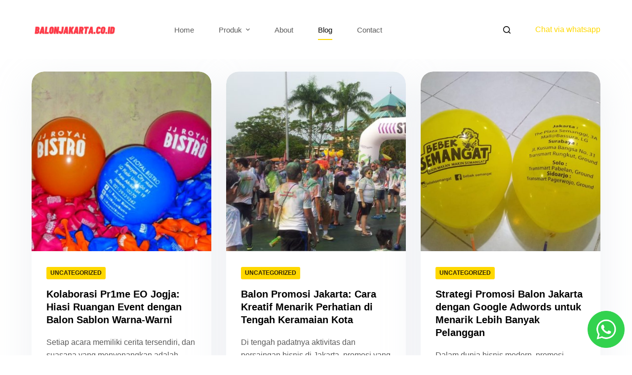

--- FILE ---
content_type: text/html; charset=UTF-8
request_url: https://balonjakarta.co.id/blog/
body_size: 12287
content:
<!doctype html>
<html lang="en-US">
<head>
	
	<meta charset="UTF-8">
	<meta name="viewport" content="width=device-width, initial-scale=1, maximum-scale=5, viewport-fit=cover">
	<link rel="profile" href="https://gmpg.org/xfn/11">

	<meta name='robots' content='index, follow, max-image-preview:large, max-snippet:-1, max-video-preview:-1' />

	<!-- This site is optimized with the Yoast SEO plugin v19.7.2 - https://yoast.com/wordpress/plugins/seo/ -->
	<title>Blog - Balon Jakarta</title>
	<link rel="canonical" href="https://balonjakarta.co.id/blog/" />
	<meta property="og:locale" content="en_US" />
	<meta property="og:type" content="article" />
	<meta property="og:title" content="Blog - Balon Jakarta" />
	<meta property="og:url" content="https://balonjakarta.co.id/blog/" />
	<meta property="og:site_name" content="Balon Jakarta" />
	<meta property="article:modified_time" content="2022-02-21T03:23:50+00:00" />
	<meta name="twitter:card" content="summary" />
	<meta name="twitter:label1" content="Est. reading time" />
	<meta name="twitter:data1" content="1 minute" />
	<script type="application/ld+json" class="yoast-schema-graph">{"@context":"https://schema.org","@graph":[{"@type":"WebPage","@id":"https://balonjakarta.co.id/blog/","url":"https://balonjakarta.co.id/blog/","name":"Blog - Balon Jakarta","isPartOf":{"@id":"https://balonjakarta.co.id/#website"},"datePublished":"2021-07-01T08:53:22+00:00","dateModified":"2022-02-21T03:23:50+00:00","breadcrumb":{"@id":"https://balonjakarta.co.id/blog/#breadcrumb"},"inLanguage":"en-US","potentialAction":[{"@type":"ReadAction","target":["https://balonjakarta.co.id/blog/"]}]},{"@type":"BreadcrumbList","@id":"https://balonjakarta.co.id/blog/#breadcrumb","itemListElement":[{"@type":"ListItem","position":1,"name":"Home","item":"https://balonjakarta.co.id/"},{"@type":"ListItem","position":2,"name":"Blog"}]},{"@type":"WebSite","@id":"https://balonjakarta.co.id/#website","url":"https://balonjakarta.co.id/","name":"Balon Jakarta","description":"Jual Aneka Balon Promosi &amp; Balon Iklan Wilayah Jakarta, Bogor, Depok, Tangerang Dan Bekasi","publisher":{"@id":"https://balonjakarta.co.id/#organization"},"potentialAction":[{"@type":"SearchAction","target":{"@type":"EntryPoint","urlTemplate":"https://balonjakarta.co.id/?s={search_term_string}"},"query-input":"required name=search_term_string"}],"inLanguage":"en-US"},{"@type":"Organization","@id":"https://balonjakarta.co.id/#organization","name":"Balon Jakarta","url":"https://balonjakarta.co.id/","sameAs":[],"logo":{"@type":"ImageObject","inLanguage":"en-US","@id":"https://balonjakarta.co.id/#/schema/logo/image/","url":"https://balonjakarta.co.id/wp-content/uploads/2022/02/nggonaku-20.png","contentUrl":"https://balonjakarta.co.id/wp-content/uploads/2022/02/nggonaku-20.png","width":258,"height":40,"caption":"Balon Jakarta"},"image":{"@id":"https://balonjakarta.co.id/#/schema/logo/image/"}}]}</script>
	<!-- / Yoast SEO plugin. -->


<link rel='dns-prefetch' href='//s.w.org' />
<link rel="alternate" type="application/rss+xml" title="Balon Jakarta &raquo; Feed" href="https://balonjakarta.co.id/feed/" />
<link rel="alternate" type="application/rss+xml" title="Balon Jakarta &raquo; Comments Feed" href="https://balonjakarta.co.id/comments/feed/" />
<link rel='stylesheet' id='blocksy-dynamic-global-css'  href='https://balonjakarta.co.id/wp-content/uploads/blocksy/css/global.css?ver=20795' media='all' />
<link rel='stylesheet' id='wp-block-library-css'  href='https://balonjakarta.co.id/wp-includes/css/dist/block-library/style.min.css?ver=5.9.12' media='all' />
<link rel='stylesheet' id='ugb-style-css-v2-css'  href='https://balonjakarta.co.id/wp-content/plugins/stackable-ultimate-gutenberg-blocks/dist/deprecated/frontend_blocks_deprecated_v2.css?ver=3.7.1' media='all' />
<style id='ugb-style-css-v2-inline-css'>
:root {--stk-block-width-default-detected: 1290px;}
:root {
			--content-width: 1290px;
		}
</style>
<style id='htr-block-modal-builder-block-style-inline-css'>
.wp-block-htr-block-modal-builder-block{margin-bottom:0!important;margin-top:0!important}.htr-modal-content-hide{opacity:0;z-index:-999999999}.htr-modal-content-show{opacity:1;z-index:99999}.htr-modal-prevent-scroll{overflow:hidden}.htr-modal-content{align-items:center;background-color:transparent;border:0;bottom:0;display:flex;height:100%;justify-content:center;left:0;overflow:hidden;padding:0;position:fixed;right:0;top:0;width:100%}.htr-modal-content-wrap{max-height:80%;max-width:80%;overflow-x:hidden;overflow-y:scroll;scrollbar-width:none;-ms-overflow-style:none;background-color:#fff;position:relative}.htr-modal-content-wrap::-webkit-scrollbar{width:0}.htr-modal-content-close-btn{background-color:#000;border:2px solid #fff;border-radius:100%;color:#fff;cursor:pointer;font-size:1.6rem;height:38px;line-height:32px;position:absolute;right:2rem;text-align:center;top:2rem;width:38px;z-index:9999}.htr-modal-content-background{background-color:rgba(0,0,0,.6);bottom:0;height:100%;left:0;position:absolute;right:0;top:0;width:100%}@media(min-width:1280px){.htr-modal-content-wrap{max-width:1280px}}

</style>
<style id='global-styles-inline-css'>
body{--wp--preset--color--black: #000000;--wp--preset--color--cyan-bluish-gray: #abb8c3;--wp--preset--color--white: #ffffff;--wp--preset--color--pale-pink: #f78da7;--wp--preset--color--vivid-red: #cf2e2e;--wp--preset--color--luminous-vivid-orange: #ff6900;--wp--preset--color--luminous-vivid-amber: #fcb900;--wp--preset--color--light-green-cyan: #7bdcb5;--wp--preset--color--vivid-green-cyan: #00d084;--wp--preset--color--pale-cyan-blue: #8ed1fc;--wp--preset--color--vivid-cyan-blue: #0693e3;--wp--preset--color--vivid-purple: #9b51e0;--wp--preset--color--palette-color-1: var(--paletteColor1, #ffd800);--wp--preset--color--palette-color-2: var(--paletteColor2, #ffc900);--wp--preset--color--palette-color-3: var(--paletteColor3, #5a5a5a);--wp--preset--color--palette-color-4: var(--paletteColor4, #000000);--wp--preset--color--palette-color-5: var(--paletteColor5, #edeff2);--wp--preset--color--palette-color-6: var(--paletteColor6, #f9fafb);--wp--preset--color--palette-color-7: var(--paletteColor7, #FDFDFD);--wp--preset--color--palette-color-8: var(--paletteColor8, #ffffff);--wp--preset--gradient--vivid-cyan-blue-to-vivid-purple: linear-gradient(135deg,rgba(6,147,227,1) 0%,rgb(155,81,224) 100%);--wp--preset--gradient--light-green-cyan-to-vivid-green-cyan: linear-gradient(135deg,rgb(122,220,180) 0%,rgb(0,208,130) 100%);--wp--preset--gradient--luminous-vivid-amber-to-luminous-vivid-orange: linear-gradient(135deg,rgba(252,185,0,1) 0%,rgba(255,105,0,1) 100%);--wp--preset--gradient--luminous-vivid-orange-to-vivid-red: linear-gradient(135deg,rgba(255,105,0,1) 0%,rgb(207,46,46) 100%);--wp--preset--gradient--very-light-gray-to-cyan-bluish-gray: linear-gradient(135deg,rgb(238,238,238) 0%,rgb(169,184,195) 100%);--wp--preset--gradient--cool-to-warm-spectrum: linear-gradient(135deg,rgb(74,234,220) 0%,rgb(151,120,209) 20%,rgb(207,42,186) 40%,rgb(238,44,130) 60%,rgb(251,105,98) 80%,rgb(254,248,76) 100%);--wp--preset--gradient--blush-light-purple: linear-gradient(135deg,rgb(255,206,236) 0%,rgb(152,150,240) 100%);--wp--preset--gradient--blush-bordeaux: linear-gradient(135deg,rgb(254,205,165) 0%,rgb(254,45,45) 50%,rgb(107,0,62) 100%);--wp--preset--gradient--luminous-dusk: linear-gradient(135deg,rgb(255,203,112) 0%,rgb(199,81,192) 50%,rgb(65,88,208) 100%);--wp--preset--gradient--pale-ocean: linear-gradient(135deg,rgb(255,245,203) 0%,rgb(182,227,212) 50%,rgb(51,167,181) 100%);--wp--preset--gradient--electric-grass: linear-gradient(135deg,rgb(202,248,128) 0%,rgb(113,206,126) 100%);--wp--preset--gradient--midnight: linear-gradient(135deg,rgb(2,3,129) 0%,rgb(40,116,252) 100%);--wp--preset--gradient--juicy-peach: linear-gradient(to right, #ffecd2 0%, #fcb69f 100%);--wp--preset--gradient--young-passion: linear-gradient(to right, #ff8177 0%, #ff867a 0%, #ff8c7f 21%, #f99185 52%, #cf556c 78%, #b12a5b 100%);--wp--preset--gradient--true-sunset: linear-gradient(to right, #fa709a 0%, #fee140 100%);--wp--preset--gradient--morpheus-den: linear-gradient(to top, #30cfd0 0%, #330867 100%);--wp--preset--gradient--plum-plate: linear-gradient(135deg, #667eea 0%, #764ba2 100%);--wp--preset--gradient--aqua-splash: linear-gradient(15deg, #13547a 0%, #80d0c7 100%);--wp--preset--gradient--love-kiss: linear-gradient(to top, #ff0844 0%, #ffb199 100%);--wp--preset--gradient--new-retrowave: linear-gradient(to top, #3b41c5 0%, #a981bb 49%, #ffc8a9 100%);--wp--preset--gradient--plum-bath: linear-gradient(to top, #cc208e 0%, #6713d2 100%);--wp--preset--gradient--high-flight: linear-gradient(to right, #0acffe 0%, #495aff 100%);--wp--preset--gradient--teen-party: linear-gradient(-225deg, #FF057C 0%, #8D0B93 50%, #321575 100%);--wp--preset--gradient--fabled-sunset: linear-gradient(-225deg, #231557 0%, #44107A 29%, #FF1361 67%, #FFF800 100%);--wp--preset--gradient--arielle-smile: radial-gradient(circle 248px at center, #16d9e3 0%, #30c7ec 47%, #46aef7 100%);--wp--preset--gradient--itmeo-branding: linear-gradient(180deg, #2af598 0%, #009efd 100%);--wp--preset--gradient--deep-blue: linear-gradient(to right, #6a11cb 0%, #2575fc 100%);--wp--preset--gradient--strong-bliss: linear-gradient(to right, #f78ca0 0%, #f9748f 19%, #fd868c 60%, #fe9a8b 100%);--wp--preset--gradient--sweet-period: linear-gradient(to top, #3f51b1 0%, #5a55ae 13%, #7b5fac 25%, #8f6aae 38%, #a86aa4 50%, #cc6b8e 62%, #f18271 75%, #f3a469 87%, #f7c978 100%);--wp--preset--gradient--purple-division: linear-gradient(to top, #7028e4 0%, #e5b2ca 100%);--wp--preset--gradient--cold-evening: linear-gradient(to top, #0c3483 0%, #a2b6df 100%, #6b8cce 100%, #a2b6df 100%);--wp--preset--gradient--mountain-rock: linear-gradient(to right, #868f96 0%, #596164 100%);--wp--preset--gradient--desert-hump: linear-gradient(to top, #c79081 0%, #dfa579 100%);--wp--preset--gradient--ethernal-constance: linear-gradient(to top, #09203f 0%, #537895 100%);--wp--preset--gradient--happy-memories: linear-gradient(-60deg, #ff5858 0%, #f09819 100%);--wp--preset--gradient--grown-early: linear-gradient(to top, #0ba360 0%, #3cba92 100%);--wp--preset--gradient--morning-salad: linear-gradient(-225deg, #B7F8DB 0%, #50A7C2 100%);--wp--preset--gradient--night-call: linear-gradient(-225deg, #AC32E4 0%, #7918F2 48%, #4801FF 100%);--wp--preset--gradient--mind-crawl: linear-gradient(-225deg, #473B7B 0%, #3584A7 51%, #30D2BE 100%);--wp--preset--gradient--angel-care: linear-gradient(-225deg, #FFE29F 0%, #FFA99F 48%, #FF719A 100%);--wp--preset--gradient--juicy-cake: linear-gradient(to top, #e14fad 0%, #f9d423 100%);--wp--preset--gradient--rich-metal: linear-gradient(to right, #d7d2cc 0%, #304352 100%);--wp--preset--gradient--mole-hall: linear-gradient(-20deg, #616161 0%, #9bc5c3 100%);--wp--preset--gradient--cloudy-knoxville: linear-gradient(120deg, #fdfbfb 0%, #ebedee 100%);--wp--preset--gradient--soft-grass: linear-gradient(to top, #c1dfc4 0%, #deecdd 100%);--wp--preset--gradient--saint-petersburg: linear-gradient(135deg, #f5f7fa 0%, #c3cfe2 100%);--wp--preset--gradient--everlasting-sky: linear-gradient(135deg, #fdfcfb 0%, #e2d1c3 100%);--wp--preset--gradient--kind-steel: linear-gradient(-20deg, #e9defa 0%, #fbfcdb 100%);--wp--preset--gradient--over-sun: linear-gradient(60deg, #abecd6 0%, #fbed96 100%);--wp--preset--gradient--premium-white: linear-gradient(to top, #d5d4d0 0%, #d5d4d0 1%, #eeeeec 31%, #efeeec 75%, #e9e9e7 100%);--wp--preset--gradient--clean-mirror: linear-gradient(45deg, #93a5cf 0%, #e4efe9 100%);--wp--preset--gradient--wild-apple: linear-gradient(to top, #d299c2 0%, #fef9d7 100%);--wp--preset--gradient--snow-again: linear-gradient(to top, #e6e9f0 0%, #eef1f5 100%);--wp--preset--gradient--confident-cloud: linear-gradient(to top, #dad4ec 0%, #dad4ec 1%, #f3e7e9 100%);--wp--preset--gradient--glass-water: linear-gradient(to top, #dfe9f3 0%, white 100%);--wp--preset--gradient--perfect-white: linear-gradient(-225deg, #E3FDF5 0%, #FFE6FA 100%);--wp--preset--duotone--dark-grayscale: url('#wp-duotone-dark-grayscale');--wp--preset--duotone--grayscale: url('#wp-duotone-grayscale');--wp--preset--duotone--purple-yellow: url('#wp-duotone-purple-yellow');--wp--preset--duotone--blue-red: url('#wp-duotone-blue-red');--wp--preset--duotone--midnight: url('#wp-duotone-midnight');--wp--preset--duotone--magenta-yellow: url('#wp-duotone-magenta-yellow');--wp--preset--duotone--purple-green: url('#wp-duotone-purple-green');--wp--preset--duotone--blue-orange: url('#wp-duotone-blue-orange');--wp--preset--font-size--small: 13px;--wp--preset--font-size--medium: 20px;--wp--preset--font-size--large: 36px;--wp--preset--font-size--x-large: 42px;}body { margin: 0; }body{--wp--style--block-gap: var(--content-spacing);}.wp-site-blocks > .alignleft { float: left; margin-right: 2em; }.wp-site-blocks > .alignright { float: right; margin-left: 2em; }.wp-site-blocks > .aligncenter { justify-content: center; margin-left: auto; margin-right: auto; }.wp-site-blocks > * { margin-top: 0; margin-bottom: 0; }.wp-site-blocks > * + * { margin-top: var( --wp--style--block-gap ); }.has-black-color{color: var(--wp--preset--color--black) !important;}.has-cyan-bluish-gray-color{color: var(--wp--preset--color--cyan-bluish-gray) !important;}.has-white-color{color: var(--wp--preset--color--white) !important;}.has-pale-pink-color{color: var(--wp--preset--color--pale-pink) !important;}.has-vivid-red-color{color: var(--wp--preset--color--vivid-red) !important;}.has-luminous-vivid-orange-color{color: var(--wp--preset--color--luminous-vivid-orange) !important;}.has-luminous-vivid-amber-color{color: var(--wp--preset--color--luminous-vivid-amber) !important;}.has-light-green-cyan-color{color: var(--wp--preset--color--light-green-cyan) !important;}.has-vivid-green-cyan-color{color: var(--wp--preset--color--vivid-green-cyan) !important;}.has-pale-cyan-blue-color{color: var(--wp--preset--color--pale-cyan-blue) !important;}.has-vivid-cyan-blue-color{color: var(--wp--preset--color--vivid-cyan-blue) !important;}.has-vivid-purple-color{color: var(--wp--preset--color--vivid-purple) !important;}.has-palette-color-1-color{color: var(--wp--preset--color--palette-color-1) !important;}.has-palette-color-2-color{color: var(--wp--preset--color--palette-color-2) !important;}.has-palette-color-3-color{color: var(--wp--preset--color--palette-color-3) !important;}.has-palette-color-4-color{color: var(--wp--preset--color--palette-color-4) !important;}.has-palette-color-5-color{color: var(--wp--preset--color--palette-color-5) !important;}.has-palette-color-6-color{color: var(--wp--preset--color--palette-color-6) !important;}.has-palette-color-7-color{color: var(--wp--preset--color--palette-color-7) !important;}.has-palette-color-8-color{color: var(--wp--preset--color--palette-color-8) !important;}.has-black-background-color{background-color: var(--wp--preset--color--black) !important;}.has-cyan-bluish-gray-background-color{background-color: var(--wp--preset--color--cyan-bluish-gray) !important;}.has-white-background-color{background-color: var(--wp--preset--color--white) !important;}.has-pale-pink-background-color{background-color: var(--wp--preset--color--pale-pink) !important;}.has-vivid-red-background-color{background-color: var(--wp--preset--color--vivid-red) !important;}.has-luminous-vivid-orange-background-color{background-color: var(--wp--preset--color--luminous-vivid-orange) !important;}.has-luminous-vivid-amber-background-color{background-color: var(--wp--preset--color--luminous-vivid-amber) !important;}.has-light-green-cyan-background-color{background-color: var(--wp--preset--color--light-green-cyan) !important;}.has-vivid-green-cyan-background-color{background-color: var(--wp--preset--color--vivid-green-cyan) !important;}.has-pale-cyan-blue-background-color{background-color: var(--wp--preset--color--pale-cyan-blue) !important;}.has-vivid-cyan-blue-background-color{background-color: var(--wp--preset--color--vivid-cyan-blue) !important;}.has-vivid-purple-background-color{background-color: var(--wp--preset--color--vivid-purple) !important;}.has-palette-color-1-background-color{background-color: var(--wp--preset--color--palette-color-1) !important;}.has-palette-color-2-background-color{background-color: var(--wp--preset--color--palette-color-2) !important;}.has-palette-color-3-background-color{background-color: var(--wp--preset--color--palette-color-3) !important;}.has-palette-color-4-background-color{background-color: var(--wp--preset--color--palette-color-4) !important;}.has-palette-color-5-background-color{background-color: var(--wp--preset--color--palette-color-5) !important;}.has-palette-color-6-background-color{background-color: var(--wp--preset--color--palette-color-6) !important;}.has-palette-color-7-background-color{background-color: var(--wp--preset--color--palette-color-7) !important;}.has-palette-color-8-background-color{background-color: var(--wp--preset--color--palette-color-8) !important;}.has-black-border-color{border-color: var(--wp--preset--color--black) !important;}.has-cyan-bluish-gray-border-color{border-color: var(--wp--preset--color--cyan-bluish-gray) !important;}.has-white-border-color{border-color: var(--wp--preset--color--white) !important;}.has-pale-pink-border-color{border-color: var(--wp--preset--color--pale-pink) !important;}.has-vivid-red-border-color{border-color: var(--wp--preset--color--vivid-red) !important;}.has-luminous-vivid-orange-border-color{border-color: var(--wp--preset--color--luminous-vivid-orange) !important;}.has-luminous-vivid-amber-border-color{border-color: var(--wp--preset--color--luminous-vivid-amber) !important;}.has-light-green-cyan-border-color{border-color: var(--wp--preset--color--light-green-cyan) !important;}.has-vivid-green-cyan-border-color{border-color: var(--wp--preset--color--vivid-green-cyan) !important;}.has-pale-cyan-blue-border-color{border-color: var(--wp--preset--color--pale-cyan-blue) !important;}.has-vivid-cyan-blue-border-color{border-color: var(--wp--preset--color--vivid-cyan-blue) !important;}.has-vivid-purple-border-color{border-color: var(--wp--preset--color--vivid-purple) !important;}.has-palette-color-1-border-color{border-color: var(--wp--preset--color--palette-color-1) !important;}.has-palette-color-2-border-color{border-color: var(--wp--preset--color--palette-color-2) !important;}.has-palette-color-3-border-color{border-color: var(--wp--preset--color--palette-color-3) !important;}.has-palette-color-4-border-color{border-color: var(--wp--preset--color--palette-color-4) !important;}.has-palette-color-5-border-color{border-color: var(--wp--preset--color--palette-color-5) !important;}.has-palette-color-6-border-color{border-color: var(--wp--preset--color--palette-color-6) !important;}.has-palette-color-7-border-color{border-color: var(--wp--preset--color--palette-color-7) !important;}.has-palette-color-8-border-color{border-color: var(--wp--preset--color--palette-color-8) !important;}.has-vivid-cyan-blue-to-vivid-purple-gradient-background{background: var(--wp--preset--gradient--vivid-cyan-blue-to-vivid-purple) !important;}.has-light-green-cyan-to-vivid-green-cyan-gradient-background{background: var(--wp--preset--gradient--light-green-cyan-to-vivid-green-cyan) !important;}.has-luminous-vivid-amber-to-luminous-vivid-orange-gradient-background{background: var(--wp--preset--gradient--luminous-vivid-amber-to-luminous-vivid-orange) !important;}.has-luminous-vivid-orange-to-vivid-red-gradient-background{background: var(--wp--preset--gradient--luminous-vivid-orange-to-vivid-red) !important;}.has-very-light-gray-to-cyan-bluish-gray-gradient-background{background: var(--wp--preset--gradient--very-light-gray-to-cyan-bluish-gray) !important;}.has-cool-to-warm-spectrum-gradient-background{background: var(--wp--preset--gradient--cool-to-warm-spectrum) !important;}.has-blush-light-purple-gradient-background{background: var(--wp--preset--gradient--blush-light-purple) !important;}.has-blush-bordeaux-gradient-background{background: var(--wp--preset--gradient--blush-bordeaux) !important;}.has-luminous-dusk-gradient-background{background: var(--wp--preset--gradient--luminous-dusk) !important;}.has-pale-ocean-gradient-background{background: var(--wp--preset--gradient--pale-ocean) !important;}.has-electric-grass-gradient-background{background: var(--wp--preset--gradient--electric-grass) !important;}.has-midnight-gradient-background{background: var(--wp--preset--gradient--midnight) !important;}.has-juicy-peach-gradient-background{background: var(--wp--preset--gradient--juicy-peach) !important;}.has-young-passion-gradient-background{background: var(--wp--preset--gradient--young-passion) !important;}.has-true-sunset-gradient-background{background: var(--wp--preset--gradient--true-sunset) !important;}.has-morpheus-den-gradient-background{background: var(--wp--preset--gradient--morpheus-den) !important;}.has-plum-plate-gradient-background{background: var(--wp--preset--gradient--plum-plate) !important;}.has-aqua-splash-gradient-background{background: var(--wp--preset--gradient--aqua-splash) !important;}.has-love-kiss-gradient-background{background: var(--wp--preset--gradient--love-kiss) !important;}.has-new-retrowave-gradient-background{background: var(--wp--preset--gradient--new-retrowave) !important;}.has-plum-bath-gradient-background{background: var(--wp--preset--gradient--plum-bath) !important;}.has-high-flight-gradient-background{background: var(--wp--preset--gradient--high-flight) !important;}.has-teen-party-gradient-background{background: var(--wp--preset--gradient--teen-party) !important;}.has-fabled-sunset-gradient-background{background: var(--wp--preset--gradient--fabled-sunset) !important;}.has-arielle-smile-gradient-background{background: var(--wp--preset--gradient--arielle-smile) !important;}.has-itmeo-branding-gradient-background{background: var(--wp--preset--gradient--itmeo-branding) !important;}.has-deep-blue-gradient-background{background: var(--wp--preset--gradient--deep-blue) !important;}.has-strong-bliss-gradient-background{background: var(--wp--preset--gradient--strong-bliss) !important;}.has-sweet-period-gradient-background{background: var(--wp--preset--gradient--sweet-period) !important;}.has-purple-division-gradient-background{background: var(--wp--preset--gradient--purple-division) !important;}.has-cold-evening-gradient-background{background: var(--wp--preset--gradient--cold-evening) !important;}.has-mountain-rock-gradient-background{background: var(--wp--preset--gradient--mountain-rock) !important;}.has-desert-hump-gradient-background{background: var(--wp--preset--gradient--desert-hump) !important;}.has-ethernal-constance-gradient-background{background: var(--wp--preset--gradient--ethernal-constance) !important;}.has-happy-memories-gradient-background{background: var(--wp--preset--gradient--happy-memories) !important;}.has-grown-early-gradient-background{background: var(--wp--preset--gradient--grown-early) !important;}.has-morning-salad-gradient-background{background: var(--wp--preset--gradient--morning-salad) !important;}.has-night-call-gradient-background{background: var(--wp--preset--gradient--night-call) !important;}.has-mind-crawl-gradient-background{background: var(--wp--preset--gradient--mind-crawl) !important;}.has-angel-care-gradient-background{background: var(--wp--preset--gradient--angel-care) !important;}.has-juicy-cake-gradient-background{background: var(--wp--preset--gradient--juicy-cake) !important;}.has-rich-metal-gradient-background{background: var(--wp--preset--gradient--rich-metal) !important;}.has-mole-hall-gradient-background{background: var(--wp--preset--gradient--mole-hall) !important;}.has-cloudy-knoxville-gradient-background{background: var(--wp--preset--gradient--cloudy-knoxville) !important;}.has-soft-grass-gradient-background{background: var(--wp--preset--gradient--soft-grass) !important;}.has-saint-petersburg-gradient-background{background: var(--wp--preset--gradient--saint-petersburg) !important;}.has-everlasting-sky-gradient-background{background: var(--wp--preset--gradient--everlasting-sky) !important;}.has-kind-steel-gradient-background{background: var(--wp--preset--gradient--kind-steel) !important;}.has-over-sun-gradient-background{background: var(--wp--preset--gradient--over-sun) !important;}.has-premium-white-gradient-background{background: var(--wp--preset--gradient--premium-white) !important;}.has-clean-mirror-gradient-background{background: var(--wp--preset--gradient--clean-mirror) !important;}.has-wild-apple-gradient-background{background: var(--wp--preset--gradient--wild-apple) !important;}.has-snow-again-gradient-background{background: var(--wp--preset--gradient--snow-again) !important;}.has-confident-cloud-gradient-background{background: var(--wp--preset--gradient--confident-cloud) !important;}.has-glass-water-gradient-background{background: var(--wp--preset--gradient--glass-water) !important;}.has-perfect-white-gradient-background{background: var(--wp--preset--gradient--perfect-white) !important;}.has-small-font-size{font-size: var(--wp--preset--font-size--small) !important;}.has-medium-font-size{font-size: var(--wp--preset--font-size--medium) !important;}.has-large-font-size{font-size: var(--wp--preset--font-size--large) !important;}.has-x-large-font-size{font-size: var(--wp--preset--font-size--x-large) !important;}
</style>
<link rel='stylesheet' id='ct-main-styles-css'  href='https://balonjakarta.co.id/wp-content/themes/blocksy/static/bundle/main.min.css?ver=1.9.11' media='all' />
<link rel='stylesheet' id='blocksy-ext-widgets-styles-css'  href='https://balonjakarta.co.id/wp-content/plugins/blocksy-companion-pro/framework/extensions/widgets/static/bundle/main.min.css?ver=1.8.9' media='all' />
<link rel='stylesheet' id='ct-page-title-styles-css'  href='https://balonjakarta.co.id/wp-content/themes/blocksy/static/bundle/page-title.min.css?ver=1.9.11' media='all' />
<link rel='stylesheet' id='ct-stackable-styles-css'  href='https://balonjakarta.co.id/wp-content/themes/blocksy/static/bundle/stackable.min.css?ver=1.9.11' media='all' />
<script id='ugb-block-frontend-js-v2-js-extra'>
var stackable = {"restUrl":"https:\/\/balonjakarta.co.id\/wp-json\/"};
</script>
<script src='https://balonjakarta.co.id/wp-content/plugins/stackable-ultimate-gutenberg-blocks/dist/deprecated/frontend_blocks_deprecated_v2.js?ver=3.7.1' id='ugb-block-frontend-js-v2-js'></script>
<link rel="https://api.w.org/" href="https://balonjakarta.co.id/wp-json/" /><link rel="alternate" type="application/json" href="https://balonjakarta.co.id/wp-json/wp/v2/pages/599" /><link rel="EditURI" type="application/rsd+xml" title="RSD" href="https://balonjakarta.co.id/xmlrpc.php?rsd" />
<link rel="wlwmanifest" type="application/wlwmanifest+xml" href="https://balonjakarta.co.id/wp-includes/wlwmanifest.xml" /> 
<meta name="generator" content="WordPress 5.9.12" />
<link rel='shortlink' href='https://balonjakarta.co.id/?p=599' />
<link rel="alternate" type="application/json+oembed" href="https://balonjakarta.co.id/wp-json/oembed/1.0/embed?url=https%3A%2F%2Fbalonjakarta.co.id%2Fblog%2F" />
<link rel="alternate" type="text/xml+oembed" href="https://balonjakarta.co.id/wp-json/oembed/1.0/embed?url=https%3A%2F%2Fbalonjakarta.co.id%2Fblog%2F&#038;format=xml" />
<meta name="google-site-verification" content="6CfElm3tDYzQ8OfmwZFnmUK05UACTTctUI6Ot1dT7rc" />

<!-- Google tag (gtag.js) -->
<script async src="https://www.googletagmanager.com/gtag/js?id=G-X6D41X2GP6"></script>
<script>
  window.dataLayer = window.dataLayer || [];
  function gtag(){dataLayer.push(arguments);}
  gtag('js', new Date());

  gtag('config', 'G-X6D41X2GP6');
</script>

<!-- Google Tag Manager -->
<script>(function(w,d,s,l,i){w[l]=w[l]||[];w[l].push({'gtm.start':
new Date().getTime(),event:'gtm.js'});var f=d.getElementsByTagName(s)[0],
j=d.createElement(s),dl=l!='dataLayer'?'&l='+l:'';j.async=true;j.src=
'https://www.googletagmanager.com/gtm.js?id='+i+dl;f.parentNode.insertBefore(j,f);
})(window,document,'script','dataLayer','GTM-TT5SD69Z');</script>
<!-- End Google Tag Manager -->


<!-- Google tag (gtag.js)/ dari google ads -->
<script async src="https://www.googletagmanager.com/gtag/js?id=AW-11375198793"></script>
<script>
  window.dataLayer = window.dataLayer || [];
  function gtag(){dataLayer.push(arguments);}
  gtag('js', new Date());

  gtag('config', 'AW-11375198793');
</script><noscript><link rel='stylesheet' href='https://balonjakarta.co.id/wp-content/themes/blocksy/static/bundle/no-scripts.min.css' type='text/css'></noscript>
<style>.recentcomments a{display:inline !important;padding:0 !important;margin:0 !important;}</style><link rel="icon" href="https://balonjakarta.co.id/wp-content/uploads/2022/03/cropped-balon-jakarta-icon-32x32.png" sizes="32x32" />
<link rel="icon" href="https://balonjakarta.co.id/wp-content/uploads/2022/03/cropped-balon-jakarta-icon-192x192.png" sizes="192x192" />
<link rel="apple-touch-icon" href="https://balonjakarta.co.id/wp-content/uploads/2022/03/cropped-balon-jakarta-icon-180x180.png" />
<meta name="msapplication-TileImage" content="https://balonjakarta.co.id/wp-content/uploads/2022/03/cropped-balon-jakarta-icon-270x270.png" />
		<style id="wp-custom-css">
			:root {
	--form-field-padding: 0 20px;
}

.ct-breadcrumbs-shortcode {
	margin-bottom: 2.5em;
	--color: var(--paletteColor1);
	--linkInitialColor: #fff;
	--fontSize: 12px;
	--fontWeight: 600;
	--textTransform: uppercase;
}

@media screen and (max-width: 768px) {
	.ct-breadcrumbs-shortcode {
		text-align: center;
	}
}		</style>
			</head>


<body data-rsssl=1 class="page-template-default page page-id-599 wp-custom-logo wp-embed-responsive stk--is-blocksy-theme ct-loading" data-link="type-2" data-prefix="single_page" data-header="type-1:sticky" data-footer="type-1" itemscope="itemscope" itemtype="https://schema.org/WebPage" >

<a class="skip-link show-on-focus" href="#main">
	Skip to content</a>

<!-- Google Tag Manager (noscript) -->
<noscript><iframe src="https://www.googletagmanager.com/ns.html?id=GTM-TT5SD69Z"
height="0" width="0" style="display:none;visibility:hidden"></iframe></noscript>
<!-- End Google Tag Manager (noscript) --><svg xmlns="http://www.w3.org/2000/svg" viewBox="0 0 0 0" width="0" height="0" focusable="false" role="none" style="visibility: hidden; position: absolute; left: -9999px; overflow: hidden;" ><defs><filter id="wp-duotone-dark-grayscale"><feColorMatrix color-interpolation-filters="sRGB" type="matrix" values=" .299 .587 .114 0 0 .299 .587 .114 0 0 .299 .587 .114 0 0 .299 .587 .114 0 0 " /><feComponentTransfer color-interpolation-filters="sRGB" ><feFuncR type="table" tableValues="0 0.49803921568627" /><feFuncG type="table" tableValues="0 0.49803921568627" /><feFuncB type="table" tableValues="0 0.49803921568627" /><feFuncA type="table" tableValues="1 1" /></feComponentTransfer><feComposite in2="SourceGraphic" operator="in" /></filter></defs></svg><svg xmlns="http://www.w3.org/2000/svg" viewBox="0 0 0 0" width="0" height="0" focusable="false" role="none" style="visibility: hidden; position: absolute; left: -9999px; overflow: hidden;" ><defs><filter id="wp-duotone-grayscale"><feColorMatrix color-interpolation-filters="sRGB" type="matrix" values=" .299 .587 .114 0 0 .299 .587 .114 0 0 .299 .587 .114 0 0 .299 .587 .114 0 0 " /><feComponentTransfer color-interpolation-filters="sRGB" ><feFuncR type="table" tableValues="0 1" /><feFuncG type="table" tableValues="0 1" /><feFuncB type="table" tableValues="0 1" /><feFuncA type="table" tableValues="1 1" /></feComponentTransfer><feComposite in2="SourceGraphic" operator="in" /></filter></defs></svg><svg xmlns="http://www.w3.org/2000/svg" viewBox="0 0 0 0" width="0" height="0" focusable="false" role="none" style="visibility: hidden; position: absolute; left: -9999px; overflow: hidden;" ><defs><filter id="wp-duotone-purple-yellow"><feColorMatrix color-interpolation-filters="sRGB" type="matrix" values=" .299 .587 .114 0 0 .299 .587 .114 0 0 .299 .587 .114 0 0 .299 .587 .114 0 0 " /><feComponentTransfer color-interpolation-filters="sRGB" ><feFuncR type="table" tableValues="0.54901960784314 0.98823529411765" /><feFuncG type="table" tableValues="0 1" /><feFuncB type="table" tableValues="0.71764705882353 0.25490196078431" /><feFuncA type="table" tableValues="1 1" /></feComponentTransfer><feComposite in2="SourceGraphic" operator="in" /></filter></defs></svg><svg xmlns="http://www.w3.org/2000/svg" viewBox="0 0 0 0" width="0" height="0" focusable="false" role="none" style="visibility: hidden; position: absolute; left: -9999px; overflow: hidden;" ><defs><filter id="wp-duotone-blue-red"><feColorMatrix color-interpolation-filters="sRGB" type="matrix" values=" .299 .587 .114 0 0 .299 .587 .114 0 0 .299 .587 .114 0 0 .299 .587 .114 0 0 " /><feComponentTransfer color-interpolation-filters="sRGB" ><feFuncR type="table" tableValues="0 1" /><feFuncG type="table" tableValues="0 0.27843137254902" /><feFuncB type="table" tableValues="0.5921568627451 0.27843137254902" /><feFuncA type="table" tableValues="1 1" /></feComponentTransfer><feComposite in2="SourceGraphic" operator="in" /></filter></defs></svg><svg xmlns="http://www.w3.org/2000/svg" viewBox="0 0 0 0" width="0" height="0" focusable="false" role="none" style="visibility: hidden; position: absolute; left: -9999px; overflow: hidden;" ><defs><filter id="wp-duotone-midnight"><feColorMatrix color-interpolation-filters="sRGB" type="matrix" values=" .299 .587 .114 0 0 .299 .587 .114 0 0 .299 .587 .114 0 0 .299 .587 .114 0 0 " /><feComponentTransfer color-interpolation-filters="sRGB" ><feFuncR type="table" tableValues="0 0" /><feFuncG type="table" tableValues="0 0.64705882352941" /><feFuncB type="table" tableValues="0 1" /><feFuncA type="table" tableValues="1 1" /></feComponentTransfer><feComposite in2="SourceGraphic" operator="in" /></filter></defs></svg><svg xmlns="http://www.w3.org/2000/svg" viewBox="0 0 0 0" width="0" height="0" focusable="false" role="none" style="visibility: hidden; position: absolute; left: -9999px; overflow: hidden;" ><defs><filter id="wp-duotone-magenta-yellow"><feColorMatrix color-interpolation-filters="sRGB" type="matrix" values=" .299 .587 .114 0 0 .299 .587 .114 0 0 .299 .587 .114 0 0 .299 .587 .114 0 0 " /><feComponentTransfer color-interpolation-filters="sRGB" ><feFuncR type="table" tableValues="0.78039215686275 1" /><feFuncG type="table" tableValues="0 0.94901960784314" /><feFuncB type="table" tableValues="0.35294117647059 0.47058823529412" /><feFuncA type="table" tableValues="1 1" /></feComponentTransfer><feComposite in2="SourceGraphic" operator="in" /></filter></defs></svg><svg xmlns="http://www.w3.org/2000/svg" viewBox="0 0 0 0" width="0" height="0" focusable="false" role="none" style="visibility: hidden; position: absolute; left: -9999px; overflow: hidden;" ><defs><filter id="wp-duotone-purple-green"><feColorMatrix color-interpolation-filters="sRGB" type="matrix" values=" .299 .587 .114 0 0 .299 .587 .114 0 0 .299 .587 .114 0 0 .299 .587 .114 0 0 " /><feComponentTransfer color-interpolation-filters="sRGB" ><feFuncR type="table" tableValues="0.65098039215686 0.40392156862745" /><feFuncG type="table" tableValues="0 1" /><feFuncB type="table" tableValues="0.44705882352941 0.4" /><feFuncA type="table" tableValues="1 1" /></feComponentTransfer><feComposite in2="SourceGraphic" operator="in" /></filter></defs></svg><svg xmlns="http://www.w3.org/2000/svg" viewBox="0 0 0 0" width="0" height="0" focusable="false" role="none" style="visibility: hidden; position: absolute; left: -9999px; overflow: hidden;" ><defs><filter id="wp-duotone-blue-orange"><feColorMatrix color-interpolation-filters="sRGB" type="matrix" values=" .299 .587 .114 0 0 .299 .587 .114 0 0 .299 .587 .114 0 0 .299 .587 .114 0 0 " /><feComponentTransfer color-interpolation-filters="sRGB" ><feFuncR type="table" tableValues="0.098039215686275 1" /><feFuncG type="table" tableValues="0 0.66274509803922" /><feFuncB type="table" tableValues="0.84705882352941 0.41960784313725" /><feFuncA type="table" tableValues="1 1" /></feComponentTransfer><feComposite in2="SourceGraphic" operator="in" /></filter></defs></svg><div class="ct-drawer-canvas">
		<div id="search-modal" class="ct-panel" data-behaviour="modal">
			<div class="ct-panel-actions">
				<button class="ct-toggle-close" data-type="type-1" aria-label="Close search modal">
					<svg class="ct-icon" width="12" height="12" viewBox="0 0 15 15"><path d="M1 15a1 1 0 01-.71-.29 1 1 0 010-1.41l5.8-5.8-5.8-5.8A1 1 0 011.7.29l5.8 5.8 5.8-5.8a1 1 0 011.41 1.41l-5.8 5.8 5.8 5.8a1 1 0 01-1.41 1.41l-5.8-5.8-5.8 5.8A1 1 0 011 15z"/></svg>				</button>
			</div>

			<div class="ct-panel-content">
				

<form role="search" method="get" class="search-form" action="https://balonjakarta.co.id/" aria-haspopup="listbox" data-live-results="thumbs">

	<input type="search" class="modal-field" placeholder="Search" value="" name="s" autocomplete="off" title="Search for..." aria-label="Search for...">

	<button type="submit" class="search-submit" aria-label="Search button">
		<svg class="ct-icon" aria-hidden="true" width="15" height="15" viewBox="0 0 15 15"><path d="M14.8,13.7L12,11c0.9-1.2,1.5-2.6,1.5-4.2c0-3.7-3-6.8-6.8-6.8S0,3,0,6.8s3,6.8,6.8,6.8c1.6,0,3.1-0.6,4.2-1.5l2.8,2.8c0.1,0.1,0.3,0.2,0.5,0.2s0.4-0.1,0.5-0.2C15.1,14.5,15.1,14,14.8,13.7z M1.5,6.8c0-2.9,2.4-5.2,5.2-5.2S12,3.9,12,6.8S9.6,12,6.8,12S1.5,9.6,1.5,6.8z"/></svg>
		<span data-loader="circles"><span></span><span></span><span></span></span>
	</button>

	
			<input type="hidden" name="ct_post_type" value="post:page">
	
	
			<div class="screen-reader-text" aria-live="polite" role="status">
			No results		</div>
	
</form>


			</div>
		</div>

		<div id="offcanvas" class="ct-panel ct-header" data-behaviour="modal" >
		<div class="ct-panel-actions">
			<button class="ct-toggle-close" data-type="type-1" aria-label="Close drawer">
				<svg class="ct-icon" width="12" height="12" viewBox="0 0 15 15"><path d="M1 15a1 1 0 01-.71-.29 1 1 0 010-1.41l5.8-5.8-5.8-5.8A1 1 0 011.7.29l5.8 5.8 5.8-5.8a1 1 0 011.41 1.41l-5.8 5.8 5.8 5.8a1 1 0 01-1.41 1.41l-5.8-5.8-5.8 5.8A1 1 0 011 15z"/></svg>
			</button>
		</div>
		<div class="ct-panel-content" data-device="desktop" ></div><div class="ct-panel-content" data-device="mobile" >
<div
	class="ct-header-text "
	data-id="text" >
	<div class="entry-content">
		<img class="alignnone size-medium wp-image-505" src="https://demo.creativethemes.com/blocksy/web-agency/wp-content/uploads/2021/07/logo-light.svg" alt="" width="150" height="auto" />	</div>
</div>

<nav
	class="mobile-menu has-submenu"
	data-id="mobile-menu" data-interaction="click" data-toggle-type="type-1" 	aria-label="Off Canvas Menu">
	<ul id="menu-main-menu-1" role="menubar"><li class="menu-item menu-item-type-post_type menu-item-object-page menu-item-home menu-item-600" role="none"><a href="https://balonjakarta.co.id/" class="ct-menu-link" role="menuitem">Home</a></li>
<li class="menu-item menu-item-type-custom menu-item-object-custom menu-item-has-children menu-item-801" role="none"><span class="ct-sub-menu-parent"><a class="ct-menu-link" role="menuitem">Produk</a><button class="ct-toggle-dropdown-mobile" aria-label="Expand dropdown menu" aria-haspopup="true" aria-expanded="false" role="menuitem" ><svg class="ct-icon toggle-icon-1" width="15" height="15" viewBox="0 0 15 15"><path d="M3.9,5.1l3.6,3.6l3.6-3.6l1.4,0.7l-5,5l-5-5L3.9,5.1z"/></svg></button></span>
<ul class="sub-menu" role="menu">
	<li class="menu-item menu-item-type-post_type menu-item-object-page menu-item-804" role="none"><a href="https://balonjakarta.co.id/balon-udara-promosi-jakarta/" class="ct-menu-link" role="menuitem">Balon Udara Promosi</a></li>
	<li class="menu-item menu-item-type-post_type menu-item-object-page menu-item-822" role="none"><a href="https://balonjakarta.co.id/balon-selfie-jakarta/" class="ct-menu-link" role="menuitem">Balon Selfie</a></li>
	<li class="menu-item menu-item-type-post_type menu-item-object-page menu-item-803" role="none"><a href="https://balonjakarta.co.id/balon-tepuk-jakarta/" class="ct-menu-link" role="menuitem">Balon Tepuk</a></li>
	<li class="menu-item menu-item-type-post_type menu-item-object-page menu-item-802" role="none"><a href="https://balonjakarta.co.id/balon-sky-dancer-jakarta/" class="ct-menu-link" role="menuitem">Balon Sky Dancer</a></li>
	<li class="menu-item menu-item-type-post_type menu-item-object-page menu-item-805" role="none"><a href="https://balonjakarta.co.id/balon-sablon-jakarta/" class="ct-menu-link" role="menuitem">Balon Sablon</a></li>
	<li class="menu-item menu-item-type-post_type menu-item-object-page menu-item-879" role="none"><a href="https://balonjakarta.co.id/balon-gate-jakarta/" class="ct-menu-link" role="menuitem">Balon Gate</a></li>
</ul>
</li>
<li class="menu-item menu-item-type-post_type menu-item-object-page menu-item-602" role="none"><a href="https://balonjakarta.co.id/about/" class="ct-menu-link" role="menuitem">About</a></li>
<li class="menu-item menu-item-type-post_type menu-item-object-page current-menu-item page_item page-item-599 current_page_item menu-item-601" role="none"><a href="https://balonjakarta.co.id/blog/" aria-current="page" class="ct-menu-link" role="menuitem">Blog</a></li>
<li class="menu-item menu-item-type-post_type menu-item-object-page menu-item-603" role="none"><a href="https://balonjakarta.co.id/contact/" class="ct-menu-link" role="menuitem">Contact</a></li>
</ul></nav>


<div
	class="ct-header-cta"
	data-id="button" >
	<a
		href="https://wa.me/6285742383333?text=Halo%20Kak%20Dewi,%20mohon%20info%20terkait%20produk%20Balon%20di%20https://balonjakarta.co.id/"
		class="ct-button"
		data-size="medium" aria-label="Chat via whatsapp" target="_blank" rel="noopener noreferrer" >
		Chat via whatsapp	</a>
</div>

<div
	class="ct-header-socials "
	data-id="socials" >

	
		<div class="ct-social-box" data-icon-size="custom" data-color="custom" data-icons-type="rounded:outline" >
			
			
							
				<a href="#" data-network="facebook" aria-label="Facebook" rel="noopener" >
					<span class="ct-icon-container" >
				<svg
				width="20px"
				height="20px"
				viewBox="0 0 20 20"
				aria-hidden="true">
					<path d="M20,10.1c0-5.5-4.5-10-10-10S0,4.5,0,10.1c0,5,3.7,9.1,8.4,9.9v-7H5.9v-2.9h2.5V7.9C8.4,5.4,9.9,4,12.2,4c1.1,0,2.2,0.2,2.2,0.2v2.5h-1.3c-1.2,0-1.6,0.8-1.6,1.6v1.9h2.8L13.9,13h-2.3v7C16.3,19.2,20,15.1,20,10.1z"/>
				</svg>
			</span>				</a>
							
				<a href="#" data-network="twitter" aria-label="X (Twitter)" rel="noopener" >
					<span class="ct-icon-container" >
				<svg
				width="20px"
				height="20px"
				viewBox="0 0 20 20"
				aria-hidden="true">
					<path d="M2.9 0C1.3 0 0 1.3 0 2.9v14.3C0 18.7 1.3 20 2.9 20h14.3c1.6 0 2.9-1.3 2.9-2.9V2.9C20 1.3 18.7 0 17.1 0H2.9zm13.2 3.8L11.5 9l5.5 7.2h-4.3l-3.3-4.4-3.8 4.4H3.4l5-5.7-5.3-6.7h4.4l3 4 3.5-4h2.1zM14.4 15 6.8 5H5.6l7.7 10h1.1z"/>
				</svg>
			</span>				</a>
							
				<a href="#" data-network="instagram" aria-label="Instagram" rel="noopener" >
					<span class="ct-icon-container" >
				<svg
				width="20"
				height="20"
				viewBox="0 0 20 20"
				aria-hidden="true">
					<circle cx="10" cy="10" r="3.3"/>
					<path d="M14.2,0H5.8C2.6,0,0,2.6,0,5.8v8.3C0,17.4,2.6,20,5.8,20h8.3c3.2,0,5.8-2.6,5.8-5.8V5.8C20,2.6,17.4,0,14.2,0zM10,15c-2.8,0-5-2.2-5-5s2.2-5,5-5s5,2.2,5,5S12.8,15,10,15z M15.8,5C15.4,5,15,4.6,15,4.2s0.4-0.8,0.8-0.8s0.8,0.4,0.8,0.8S16.3,5,15.8,5z"/>
				</svg>
			</span>				</a>
			
			
					</div>

	
</div>
</div></div></div>
<div id="main-container">
	<header id="header" class="ct-header" data-id="type-1" itemscope="" itemtype="https://schema.org/WPHeader" ><div data-device="desktop" ><div class="ct-sticky-container"><div data-sticky="shrink"><div data-row="middle" data-column-set="2" ><div class="ct-container" ><div data-column="start" data-placements="1" ><div data-items="primary" >
<div	class="site-branding"
	data-id="logo" 		itemscope="itemscope" itemtype="https://schema.org/Organization" >

			<a href="https://balonjakarta.co.id/" class="site-logo-container" rel="home"><img width="258" height="40" src="https://balonjakarta.co.id/wp-content/uploads/2022/02/nggonaku-20.png" class="default-logo" alt="Balon Jakarta" /></a>	
	</div>


<nav
	id="header-menu-1"
	class="header-menu-1"
	data-id="menu" data-interaction="hover" 	data-menu="type-2:center"
	data-dropdown="type-1:simple"		data-responsive="no"	itemscope="" itemtype="https://schema.org/SiteNavigationElement" 	aria-label="Header Menu">

	<ul id="menu-main-menu" class="menu" role="menubar"><li id="menu-item-600" class="menu-item menu-item-type-post_type menu-item-object-page menu-item-home menu-item-600" role="none"><a href="https://balonjakarta.co.id/" class="ct-menu-link" role="menuitem">Home</a></li>
<li id="menu-item-801" class="menu-item menu-item-type-custom menu-item-object-custom menu-item-has-children menu-item-801 animated-submenu" role="none"><a class="ct-menu-link" role="menuitem">Produk<span class="ct-toggle-dropdown-desktop"><svg class="ct-icon" width="8" height="8" viewBox="0 0 15 15"><path d="M2.1,3.2l5.4,5.4l5.4-5.4L15,4.3l-7.5,7.5L0,4.3L2.1,3.2z"/></svg></span></a><button class="ct-toggle-dropdown-desktop-ghost" aria-label="Expand dropdown menu" aria-haspopup="true" aria-expanded="false" role="menuitem" ></button>
<ul class="sub-menu" role="menu">
	<li id="menu-item-804" class="menu-item menu-item-type-post_type menu-item-object-page menu-item-804" role="none"><a href="https://balonjakarta.co.id/balon-udara-promosi-jakarta/" class="ct-menu-link" role="menuitem">Balon Udara Promosi</a></li>
	<li id="menu-item-822" class="menu-item menu-item-type-post_type menu-item-object-page menu-item-822" role="none"><a href="https://balonjakarta.co.id/balon-selfie-jakarta/" class="ct-menu-link" role="menuitem">Balon Selfie</a></li>
	<li id="menu-item-803" class="menu-item menu-item-type-post_type menu-item-object-page menu-item-803" role="none"><a href="https://balonjakarta.co.id/balon-tepuk-jakarta/" class="ct-menu-link" role="menuitem">Balon Tepuk</a></li>
	<li id="menu-item-802" class="menu-item menu-item-type-post_type menu-item-object-page menu-item-802" role="none"><a href="https://balonjakarta.co.id/balon-sky-dancer-jakarta/" class="ct-menu-link" role="menuitem">Balon Sky Dancer</a></li>
	<li id="menu-item-805" class="menu-item menu-item-type-post_type menu-item-object-page menu-item-805" role="none"><a href="https://balonjakarta.co.id/balon-sablon-jakarta/" class="ct-menu-link" role="menuitem">Balon Sablon</a></li>
	<li id="menu-item-879" class="menu-item menu-item-type-post_type menu-item-object-page menu-item-879" role="none"><a href="https://balonjakarta.co.id/balon-gate-jakarta/" class="ct-menu-link" role="menuitem">Balon Gate</a></li>
</ul>
</li>
<li id="menu-item-602" class="menu-item menu-item-type-post_type menu-item-object-page menu-item-602" role="none"><a href="https://balonjakarta.co.id/about/" class="ct-menu-link" role="menuitem">About</a></li>
<li id="menu-item-601" class="menu-item menu-item-type-post_type menu-item-object-page current-menu-item page_item page-item-599 current_page_item menu-item-601" role="none"><a href="https://balonjakarta.co.id/blog/" aria-current="page" class="ct-menu-link" role="menuitem">Blog</a></li>
<li id="menu-item-603" class="menu-item menu-item-type-post_type menu-item-object-page menu-item-603" role="none"><a href="https://balonjakarta.co.id/contact/" class="ct-menu-link" role="menuitem">Contact</a></li>
</ul></nav>

</div></div><div data-column="end" data-placements="1" ><div data-items="primary" >
<button
	data-toggle-panel="#search-modal"
	class="ct-header-search ct-toggle "
	aria-label="Open search form"
	data-label="left"
	data-id="search" >

	<span class="ct-label ct-hidden-sm ct-hidden-md ct-hidden-lg">Search</span>

	<svg class="ct-icon" aria-hidden="true" width="15" height="15" viewBox="0 0 15 15"><path d="M14.8,13.7L12,11c0.9-1.2,1.5-2.6,1.5-4.2c0-3.7-3-6.8-6.8-6.8S0,3,0,6.8s3,6.8,6.8,6.8c1.6,0,3.1-0.6,4.2-1.5l2.8,2.8c0.1,0.1,0.3,0.2,0.5,0.2s0.4-0.1,0.5-0.2C15.1,14.5,15.1,14,14.8,13.7z M1.5,6.8c0-2.9,2.4-5.2,5.2-5.2S12,3.9,12,6.8S9.6,12,6.8,12S1.5,9.6,1.5,6.8z"/></svg></button>

<div
	class="ct-header-cta"
	data-id="button" >
	<a
		href="https://wa.me/6285742383333?text=Halo%20Kak%20Dewi,%20mohon%20info%20terkait%20produk%20Balon%20di%20https://balonjakarta.co.id/"
		class="ct-button"
		data-size="medium" aria-label="Chat via whatsapp" target="_blank" rel="noopener noreferrer" >
		Chat via whatsapp	</a>
</div>
</div></div></div></div></div></div></div><div data-device="mobile" ><div class="ct-sticky-container"><div data-sticky="shrink"><div data-row="middle" data-column-set="2" ><div class="ct-container" ><div data-column="start" data-placements="1" ><div data-items="primary" >
<div	class="site-branding"
	data-id="logo" 		>

			<a href="https://balonjakarta.co.id/" class="site-logo-container" rel="home"><img width="258" height="40" src="https://balonjakarta.co.id/wp-content/uploads/2022/02/nggonaku-20.png" class="default-logo" alt="Balon Jakarta" /></a>	
	</div>

</div></div><div data-column="end" data-placements="1" ><div data-items="primary" >
<button
	data-toggle-panel="#offcanvas"
	class="ct-header-trigger ct-toggle "
	data-design="simple"
	data-label="right"
	aria-label="Open off canvas"
	data-id="trigger" >

	<span class="ct-label ct-hidden-sm ct-hidden-md ct-hidden-lg">Menu</span>

	<svg
		class="ct-icon"
		width="18" height="14" viewBox="0 0 18 14"
		aria-hidden="true"
		data-type="type-1">

		<rect y="0.00" width="18" height="1.7" rx="1"/>
		<rect y="6.15" width="18" height="1.7" rx="1"/>
		<rect y="12.3" width="18" height="1.7" rx="1"/>
	</svg>
</button>
</div></div></div></div></div></div></div></header>
	<main id="main" class="site-main hfeed" >

		
	<div
		class="ct-container-full"
				data-content="normal"		data-vertical-spacing="top:bottom">

		
		
	<article
		id="post-599"
		class="post-599 page type-page status-publish hentry">

		
<div class="hero-section" data-type="type-1" >
			<header class="entry-header">
			<h1 class="page-title" title="Blog" itemprop="headline" >Blog</h1>		</header>
	</div>

		
		
		<div class="entry-content">
			<div class="ct-posts-shortcode" data-prefix="blog"><div class="entries" data-archive="default" data-layout="grid" data-cards="boxed"  data-hover="zoom-in" ><article id="post-1080" class="entry-card post-1080 post type-post status-publish format-standard has-post-thumbnail hentry category-uncategorized" ><a class="ct-image-container boundless-image" href="https://balonjakarta.co.id/2025/11/12/kolaborasi-pr1me-eo-jogja-hiasi-ruangan-event-dengan-balon-sablon-warna-warni/" aria-label="Kolaborasi Pr1me EO Jogja: Hiasi Ruangan Event dengan Balon Sablon Warna-Warni" tabindex="-1"><img width="630" height="644" src="https://balonjakarta.co.id/wp-content/uploads/2022/02/balon-sablon-bistro.jpg" class="attachment-medium_large size-medium_large wp-post-image" alt="" loading="lazy" srcset="https://balonjakarta.co.id/wp-content/uploads/2022/02/balon-sablon-bistro.jpg 630w, https://balonjakarta.co.id/wp-content/uploads/2022/02/balon-sablon-bistro-293x300.jpg 293w" sizes="(max-width: 630px) 100vw, 630px" itemprop="image" style="aspect-ratio: 4/3;" /></a><ul class="entry-meta" data-type="simple:slash"  ><li class="meta-categories" data-type="pill"><a href="https://balonjakarta.co.id/category/uncategorized/" rel="tag" class="ct-term-1" >Uncategorized</a></li></ul>
	<h2 class="entry-title">
		<a href="https://balonjakarta.co.id/2025/11/12/kolaborasi-pr1me-eo-jogja-hiasi-ruangan-event-dengan-balon-sablon-warna-warni/" rel="bookmark">
			Kolaborasi Pr1me EO Jogja: Hiasi Ruangan Event dengan Balon Sablon Warna-Warni		</a>
	</h2>

	<div class="entry-excerpt" ><p>Setiap acara memiliki cerita tersendiri, dan suasana yang menyenangkan adalah bagian penting dari kesuksesan sebuah event. Itulah sebabnya Pr1me…</p>
</div></article><article id="post-1078" class="entry-card post-1078 post type-post status-publish format-standard has-post-thumbnail hentry category-uncategorized" ><a class="ct-image-container boundless-image" href="https://balonjakarta.co.id/2025/11/12/balon-promosi-jakarta-cara-kreatif-menarik-perhatian-di-tengah-keramaian-kota/" aria-label="Balon Promosi Jakarta: Cara Kreatif Menarik Perhatian di Tengah Keramaian Kota" tabindex="-1"><img width="768" height="367" src="https://balonjakarta.co.id/wp-content/uploads/2022/08/balon-gate-start-finish-768x367.jpg" class="attachment-medium_large size-medium_large wp-post-image" alt="Balon gate" loading="lazy" srcset="https://balonjakarta.co.id/wp-content/uploads/2022/08/balon-gate-start-finish-768x367.jpg 768w, https://balonjakarta.co.id/wp-content/uploads/2022/08/balon-gate-start-finish-300x143.jpg 300w, https://balonjakarta.co.id/wp-content/uploads/2022/08/balon-gate-start-finish-1024x490.jpg 1024w, https://balonjakarta.co.id/wp-content/uploads/2022/08/balon-gate-start-finish-1536x734.jpg 1536w, https://balonjakarta.co.id/wp-content/uploads/2022/08/balon-gate-start-finish.jpg 1920w" sizes="(max-width: 768px) 100vw, 768px" itemprop="image" style="aspect-ratio: 4/3;" /></a><ul class="entry-meta" data-type="simple:slash"  ><li class="meta-categories" data-type="pill"><a href="https://balonjakarta.co.id/category/uncategorized/" rel="tag" class="ct-term-1" >Uncategorized</a></li></ul>
	<h2 class="entry-title">
		<a href="https://balonjakarta.co.id/2025/11/12/balon-promosi-jakarta-cara-kreatif-menarik-perhatian-di-tengah-keramaian-kota/" rel="bookmark">
			Balon Promosi Jakarta: Cara Kreatif Menarik Perhatian di Tengah Keramaian Kota		</a>
	</h2>

	<div class="entry-excerpt" ><p>Di tengah padatnya aktivitas dan persaingan bisnis di Jakarta, promosi yang unik dan mencuri perhatian adalah kunci untuk dikenal…</p>
</div></article><article id="post-1075" class="entry-card post-1075 post type-post status-publish format-standard has-post-thumbnail hentry category-uncategorized" ><a class="ct-image-container boundless-image" href="https://balonjakarta.co.id/2025/09/11/strategi-promosi-balon-jakarta-dengan-google-adwords-untuk-menarik-lebih-banyak-pelanggan/" aria-label="Strategi Promosi Balon Jakarta dengan Google Adwords untuk Menarik Lebih Banyak Pelanggan" tabindex="-1"><img width="768" height="576" src="https://balonjakarta.co.id/wp-content/uploads/2022/11/Balon-Sablon-Promosi-768x576.jpg" class="attachment-medium_large size-medium_large wp-post-image" alt="Balon Sablon Jakarta" loading="lazy" srcset="https://balonjakarta.co.id/wp-content/uploads/2022/11/Balon-Sablon-Promosi-768x576.jpg 768w, https://balonjakarta.co.id/wp-content/uploads/2022/11/Balon-Sablon-Promosi-300x225.jpg 300w, https://balonjakarta.co.id/wp-content/uploads/2022/11/Balon-Sablon-Promosi-1024x768.jpg 1024w, https://balonjakarta.co.id/wp-content/uploads/2022/11/Balon-Sablon-Promosi.jpg 1040w" sizes="(max-width: 768px) 100vw, 768px" itemprop="image" style="aspect-ratio: 4/3;" /></a><ul class="entry-meta" data-type="simple:slash"  ><li class="meta-categories" data-type="pill"><a href="https://balonjakarta.co.id/category/uncategorized/" rel="tag" class="ct-term-1" >Uncategorized</a></li></ul>
	<h2 class="entry-title">
		<a href="https://balonjakarta.co.id/2025/09/11/strategi-promosi-balon-jakarta-dengan-google-adwords-untuk-menarik-lebih-banyak-pelanggan/" rel="bookmark">
			Strategi Promosi Balon Jakarta dengan Google Adwords untuk Menarik Lebih Banyak Pelanggan		</a>
	</h2>

	<div class="entry-excerpt" ><p>Dalam dunia bisnis modern, promosi merupakan kunci utama agar sebuah produk atau layanan bisa dikenal luas. Salah satu industri…</p>
</div></article><article id="post-1072" class="entry-card post-1072 post type-post status-publish format-standard has-post-thumbnail hentry category-uncategorized" ><a class="ct-image-container boundless-image" href="https://balonjakarta.co.id/2025/09/02/balon-promosi-kreatif-untuk-mendukung-popularitas-jasa-pengaspalan-jalan-jakarta/" aria-label="Balon Promosi Kreatif untuk Mendukung Popularitas Jasa Pengaspalan Jalan Jakarta" tabindex="-1"><img width="768" height="576" src="https://balonjakarta.co.id/wp-content/uploads/2022/11/Balon-Sablon-Promosi-768x576.jpg" class="attachment-medium_large size-medium_large wp-post-image" alt="Balon Sablon Jakarta" loading="lazy" srcset="https://balonjakarta.co.id/wp-content/uploads/2022/11/Balon-Sablon-Promosi-768x576.jpg 768w, https://balonjakarta.co.id/wp-content/uploads/2022/11/Balon-Sablon-Promosi-300x225.jpg 300w, https://balonjakarta.co.id/wp-content/uploads/2022/11/Balon-Sablon-Promosi-1024x768.jpg 1024w, https://balonjakarta.co.id/wp-content/uploads/2022/11/Balon-Sablon-Promosi.jpg 1040w" sizes="(max-width: 768px) 100vw, 768px" itemprop="image" style="aspect-ratio: 4/3;" /></a><ul class="entry-meta" data-type="simple:slash"  ><li class="meta-categories" data-type="pill"><a href="https://balonjakarta.co.id/category/uncategorized/" rel="tag" class="ct-term-1" >Uncategorized</a></li></ul>
	<h2 class="entry-title">
		<a href="https://balonjakarta.co.id/2025/09/02/balon-promosi-kreatif-untuk-mendukung-popularitas-jasa-pengaspalan-jalan-jakarta/" rel="bookmark">
			Balon Promosi Kreatif untuk Mendukung Popularitas Jasa Pengaspalan Jalan Jakarta		</a>
	</h2>

	<div class="entry-excerpt" ><p>Dalam dunia bisnis yang semakin kompetitif, strategi promosi menjadi salah satu kunci untuk memenangkan perhatian masyarakat. Begitu juga bagi…</p>
</div></article><article id="post-1070" class="entry-card post-1070 post type-post status-publish format-standard has-post-thumbnail hentry category-uncategorized" ><a class="ct-image-container boundless-image" href="https://balonjakarta.co.id/2025/09/02/balon-promosi-dan-jasa-pengaspalan-jalan-jakarta-kolaborasi-kreatif-untuk-menarik-perhatian/" aria-label="Balon Promosi dan Jasa Pengaspalan Jalan Jakarta: Kolaborasi Kreatif untuk Menarik Perhatian" tabindex="-1"><img width="699" height="523" src="https://balonjakarta.co.id/wp-content/uploads/2022/11/Balon-gate-murah.jpg" class="attachment-medium_large size-medium_large wp-post-image" alt="" loading="lazy" srcset="https://balonjakarta.co.id/wp-content/uploads/2022/11/Balon-gate-murah.jpg 699w, https://balonjakarta.co.id/wp-content/uploads/2022/11/Balon-gate-murah-300x224.jpg 300w" sizes="(max-width: 699px) 100vw, 699px" itemprop="image" style="aspect-ratio: 4/3;" /></a><ul class="entry-meta" data-type="simple:slash"  ><li class="meta-categories" data-type="pill"><a href="https://balonjakarta.co.id/category/uncategorized/" rel="tag" class="ct-term-1" >Uncategorized</a></li></ul>
	<h2 class="entry-title">
		<a href="https://balonjakarta.co.id/2025/09/02/balon-promosi-dan-jasa-pengaspalan-jalan-jakarta-kolaborasi-kreatif-untuk-menarik-perhatian/" rel="bookmark">
			Balon Promosi dan Jasa Pengaspalan Jalan Jakarta: Kolaborasi Kreatif untuk Menarik Perhatian		</a>
	</h2>

	<div class="entry-excerpt" ><p>Di tengah persaingan bisnis yang semakin ketat, perusahaan perlu memiliki strategi pemasaran yang inovatif dan efektif untuk bisa dikenal…</p>
</div></article><article id="post-1068" class="entry-card post-1068 post type-post status-publish format-standard has-post-thumbnail hentry category-uncategorized" ><a class="ct-image-container boundless-image" href="https://balonjakarta.co.id/2025/09/02/balon-promosi-dan-jasa-pengaspalan-jalan-jakarta-bersama-amp-hoki/" aria-label="Balon Promosi dan Jasa Pengaspalan Jalan Jakarta Bersama AMP Hoki" tabindex="-1"><img width="768" height="964" src="https://balonjakarta.co.id/wp-content/uploads/2022/12/Balon-Udara-Promosi-Iklan.jpg" class="attachment-medium_large size-medium_large wp-post-image" alt="Balon Udara Promosi" loading="lazy" srcset="https://balonjakarta.co.id/wp-content/uploads/2022/12/Balon-Udara-Promosi-Iklan.jpg 768w, https://balonjakarta.co.id/wp-content/uploads/2022/12/Balon-Udara-Promosi-Iklan-239x300.jpg 239w" sizes="(max-width: 768px) 100vw, 768px" itemprop="image" style="aspect-ratio: 4/3;" /></a><ul class="entry-meta" data-type="simple:slash"  ><li class="meta-categories" data-type="pill"><a href="https://balonjakarta.co.id/category/uncategorized/" rel="tag" class="ct-term-1" >Uncategorized</a></li></ul>
	<h2 class="entry-title">
		<a href="https://balonjakarta.co.id/2025/09/02/balon-promosi-dan-jasa-pengaspalan-jalan-jakarta-bersama-amp-hoki/" rel="bookmark">
			Balon Promosi dan Jasa Pengaspalan Jalan Jakarta Bersama AMP Hoki		</a>
	</h2>

	<div class="entry-excerpt" ><p>Di tengah persaingan bisnis yang semakin ketat, setiap perusahaan perlu beradaptasi dengan strategi promosi yang kreatif sekaligus memberikan nilai…</p>
</div></article></div></div>
		</div>

		
		
		
		
	</article>

	
		
			</div>

	</main>

	<footer id="footer" class="ct-footer" data-id="type-1" itemscope="" itemtype="https://schema.org/WPFooter" ><div data-row="middle" ><div class="ct-container" data-columns-divider="md" ><div data-column="widget-area-1" ><div class="ct-widget widget_text" id="text-2">			<div class="textwidget"><p><img loading="lazy" class="alignnone wp-image-793 size-full" src="https://balonjakarta.co.id/wp-content/uploads/2022/02/nggonaku-20.png" alt="" width="258" height="40" /></p>
<div data-column="widget-area-1">
<div id="text-3" class="ct-widget widget_text">
<div class="textwidget entry-content">
<p>Vendor balon promosi. Banyak pilihan model dan ukurannya. Desain bisa custom. Ada juga paket sewa. Bisa kirim se-Indonesia.</p>
</div>
</div>
</div>
</div>
		</div><div class="ct-widget ct-socials-widget" id="blocksy_ct_socials-1"><h2 class="widget-title"></h2>
		<div class="ct-social-box" data-icon-size="small" data-color="custom" data-icons-type="rounded:outline" >
			
			
							
				<a href="#" data-network="facebook" aria-label="Facebook" rel="noopener" >
					<span class="ct-icon-container" >
				<svg
				width="20px"
				height="20px"
				viewBox="0 0 20 20"
				aria-hidden="true">
					<path d="M20,10.1c0-5.5-4.5-10-10-10S0,4.5,0,10.1c0,5,3.7,9.1,8.4,9.9v-7H5.9v-2.9h2.5V7.9C8.4,5.4,9.9,4,12.2,4c1.1,0,2.2,0.2,2.2,0.2v2.5h-1.3c-1.2,0-1.6,0.8-1.6,1.6v1.9h2.8L13.9,13h-2.3v7C16.3,19.2,20,15.1,20,10.1z"/>
				</svg>
			</span>				</a>
							
				<a href="#" data-network="twitter" aria-label="X (Twitter)" rel="noopener" >
					<span class="ct-icon-container" >
				<svg
				width="20px"
				height="20px"
				viewBox="0 0 20 20"
				aria-hidden="true">
					<path d="M2.9 0C1.3 0 0 1.3 0 2.9v14.3C0 18.7 1.3 20 2.9 20h14.3c1.6 0 2.9-1.3 2.9-2.9V2.9C20 1.3 18.7 0 17.1 0H2.9zm13.2 3.8L11.5 9l5.5 7.2h-4.3l-3.3-4.4-3.8 4.4H3.4l5-5.7-5.3-6.7h4.4l3 4 3.5-4h2.1zM14.4 15 6.8 5H5.6l7.7 10h1.1z"/>
				</svg>
			</span>				</a>
							
				<a href="#" data-network="instagram" aria-label="Instagram" rel="noopener" >
					<span class="ct-icon-container" >
				<svg
				width="20"
				height="20"
				viewBox="0 0 20 20"
				aria-hidden="true">
					<circle cx="10" cy="10" r="3.3"/>
					<path d="M14.2,0H5.8C2.6,0,0,2.6,0,5.8v8.3C0,17.4,2.6,20,5.8,20h8.3c3.2,0,5.8-2.6,5.8-5.8V5.8C20,2.6,17.4,0,14.2,0zM10,15c-2.8,0-5-2.2-5-5s2.2-5,5-5s5,2.2,5,5S12.8,15,10,15z M15.8,5C15.4,5,15,4.6,15,4.2s0.4-0.8,0.8-0.8s0.8,0.4,0.8,0.8S16.3,5,15.8,5z"/>
				</svg>
			</span>				</a>
							
				<a href="#" data-network="youtube" aria-label="YouTube" rel="noopener" >
					<span class="ct-icon-container" >
				<svg
				width="20"
				height="20"
				viewbox="0 0 20 20"
				aria-hidden="true">
					<path d="M15,0H5C2.2,0,0,2.2,0,5v10c0,2.8,2.2,5,5,5h10c2.8,0,5-2.2,5-5V5C20,2.2,17.8,0,15,0z M14.5,10.9l-6.8,3.8c-0.1,0.1-0.3,0.1-0.5,0.1c-0.5,0-1-0.4-1-1l0,0V6.2c0-0.5,0.4-1,1-1c0.2,0,0.3,0,0.5,0.1l6.8,3.8c0.5,0.3,0.7,0.8,0.4,1.3C14.8,10.6,14.6,10.8,14.5,10.9z"/>
				</svg>
			</span>				</a>
			
			
					</div>

	</div></div><div data-column="widget-area-2" ><div class="ct-widget widget_text" id="text-4"><h2 class="widget-title">Site Menu</h2>			<div class="textwidget"><ul>
<li><a href="https://balonjakarta.co.id/balon-udara-promosi-jakarta/">Balon Udara</a></li>
<li><a href="https://balonjakarta.co.id/balon-selfie-jakarta/">Balon Selfie</a></li>
<li><a href="https://balonjakarta.co.id/balon-sky-dancer-jakarta/">Balon Dancer</a></li>
<li><a href="https://balonjakarta.co.id/balon-sablon-jakarta/">Balon Sablon</a></li>
<li><a href="https://balonjakarta.co.id/balon-tepuk-jakarta/">Balon Tepuk</a></li>
</ul>
</div>
		</div></div><div data-column="widget-area-3" ><div class="ct-widget widget_text" id="text-6"><h2 class="widget-title">Useful Links</h2>			<div class="textwidget"><ul>
<li><a href="https://balonjakarta.co.id/about/">Tentang Kami</a></li>
<li><a href="https://balonjakarta.co.id/contact/">Kontak Kami</a></li>
</ul>
</div>
		</div></div><div data-column="widget-area-4" ><div class="ct-widget widget_text" id="text-7"><h2 class="widget-title">Contact Us</h2>			<div class="textwidget"><p>Anis :  0818422311</p>
</div>
		</div></div></div></div><div data-row="bottom" ><div class="ct-container" data-columns-divider="md:sm" ><div data-column="copyright" >
<div
	class="ct-footer-copyright"
	data-id="copyright" >

	<p>Copyright © 2026 BalonJakarta.co.id</p></div>
</div></div></div></footer></div>

<script>requestAnimationFrame(() => document.body.classList.add( "stk--anim-init" ))</script>
<style type="text/css">
#okapi-wasb-button{
    position: fixed;
    z-index: 9999999;
}
    #okapi-wasb-button{
        bottom: 15px;
        right: 15px;
    }
#okapi-wasb-icon{
    opacity: 0.95;
    width: 75px;
    height: 75px;
}
#okapi-wasb-icon:hover{
    opacity: 1;
}
@media only screen and (min-width: 320px){
    #okapi-wasb-button{
					display: block;
		    }
}
@media only screen and (min-width: 768px){
    #okapi-wasb-button{
					display: block;
		    }	    
}
@media only screen and (min-width: 992px){
    #okapi-wasb-button{
					display: block;
		    }
}
</style>
<a href="https://wa.me/6285742383333?text=Hi+balonjakarta%2C+mohon+info+mengenai+balon+promosi......" id="okapi-wasb-button" target="_blank">
	<img id="okapi-wasb-icon" src="https://balonjakarta.co.id/wp-content/plugins/wa-sticky-button/assets/default.png">
</a><script src='https://balonjakarta.co.id/wp-content/plugins/modal-builder-block/assets/js/app.js?ver=250902-31412' id='modal-builder-js'></script>
<script id='ct-scripts-js-extra'>
var ct_localizations = {"ajax_url":"https:\/\/balonjakarta.co.id\/wp-admin\/admin-ajax.php","nonce":"0e865cf785","public_url":"https:\/\/balonjakarta.co.id\/wp-content\/themes\/blocksy\/static\/bundle\/","rest_url":"https:\/\/balonjakarta.co.id\/wp-json\/","search_url":"https:\/\/balonjakarta.co.id\/search\/QUERY_STRING\/","show_more_text":"Show more","more_text":"More","search_live_results":"Search results","search_live_no_result":"No results","search_live_one_result":"You got %s result. Please press Tab to select it.","search_live_many_results":"You got %s results. Please press Tab to select one.","expand_submenu":"Expand dropdown menu","collapse_submenu":"Collapse dropdown menu","dynamic_js_chunks":[{"id":"blocksy_pro_micro_popups","selector":".ct-popup","url":"https:\/\/balonjakarta.co.id\/wp-content\/plugins\/blocksy-companion-pro\/framework\/premium\/static\/bundle\/micro-popups.js"},{"id":"blocksy_account","selector":".ct-header-account[href*=\"account-modal\"], .must-log-in a","url":"https:\/\/balonjakarta.co.id\/wp-content\/plugins\/blocksy-companion-pro\/static\/bundle\/account.js","trigger":"click"},{"id":"blocksy_dark_mode","selector":"[data-id=\"dark-mode-switcher\"]","url":"https:\/\/balonjakarta.co.id\/wp-content\/plugins\/blocksy-companion-pro\/static\/bundle\/dark-mode.js","trigger":"click"},{"id":"blocksy_sticky_header","selector":"header [data-sticky]","url":"https:\/\/balonjakarta.co.id\/wp-content\/plugins\/blocksy-companion-pro\/static\/bundle\/sticky.js"}],"dynamic_styles":{"lazy_load":"https:\/\/balonjakarta.co.id\/wp-content\/themes\/blocksy\/static\/bundle\/non-critical-styles.min.css","search_lazy":"https:\/\/balonjakarta.co.id\/wp-content\/themes\/blocksy\/static\/bundle\/non-critical-search-styles.min.css","back_to_top":"https:\/\/balonjakarta.co.id\/wp-content\/themes\/blocksy\/static\/bundle\/back-to-top.min.css"},"dynamic_styles_selectors":[]};
</script>
<script src='https://balonjakarta.co.id/wp-content/themes/blocksy/static/bundle/main.js?ver=1.9.11' id='ct-scripts-js'></script>

</body>
</html>


--- FILE ---
content_type: text/javascript
request_url: https://balonjakarta.co.id/wp-content/plugins/blocksy-companion-pro/static/bundle/sticky.js
body_size: 2264
content:
!function(t){var e={};function r(n){if(e[n])return e[n].exports;var o=e[n]={i:n,l:!1,exports:{}};return t[n].call(o.exports,o,o.exports,r),o.l=!0,o.exports}r.m=t,r.c=e,r.d=function(t,e,n){r.o(t,e)||Object.defineProperty(t,e,{enumerable:!0,get:n})},r.r=function(t){"undefined"!=typeof Symbol&&Symbol.toStringTag&&Object.defineProperty(t,Symbol.toStringTag,{value:"Module"}),Object.defineProperty(t,"__esModule",{value:!0})},r.t=function(t,e){if(1&e&&(t=r(t)),8&e)return t;if(4&e&&"object"==typeof t&&t&&t.__esModule)return t;var n=Object.create(null);if(r.r(n),Object.defineProperty(n,"default",{enumerable:!0,value:t}),2&e&&"string"!=typeof t)for(var o in t)r.d(n,o,function(e){return t[e]}.bind(null,o));return n},r.n=function(t){var e=t&&t.__esModule?function(){return t.default}:function(){return t};return r.d(e,"a",e),e},r.o=function(t,e){return Object.prototype.hasOwnProperty.call(t,e)},r.p="",r(r.s=2)}([function(t,e){t.exports=window.ctFrontend},function(t,e){t.exports=window.ctEvents},function(t,e,r){"use strict";r.r(e);r(1);var n=r(0),o=function(t,e,r){return Math.max(t,Math.min(e,r))},i=function(t,e,r){return e[0]+(e[1]-e[0])/(t[1]-t[0])*(r-t[0])},a=function(t){if(t.blcInitialHeight)return t.blcInitialHeight;var e=getComputedStyle(t),r=getComputedStyle(t.firstElementChild),n=0;n+=parseFloat(e.borderTopWidth),n+=parseFloat(e.borderBottomWidth),n+=parseFloat(r.borderTopWidth),n+=parseFloat(r.borderBottomWidth);var o=parseFloat(e.getPropertyValue("--height"))+n;return t.blcInitialHeight=o,o},c=function(t){var e=getComputedStyle(t).getPropertyValue("--stickyShrink");return e?parseFloat(e)/100*a(t):a(t)};function s(t){return function(t){if(Array.isArray(t))return u(t)}(t)||function(t){if("undefined"!=typeof Symbol&&Symbol.iterator in Object(t))return Array.from(t)}(t)||function(t,e){if(!t)return;if("string"==typeof t)return u(t,e);var r=Object.prototype.toString.call(t).slice(8,-1);"Object"===r&&t.constructor&&(r=t.constructor.name);if("Map"===r||"Set"===r)return Array.from(t);if("Arguments"===r||/^(?:Ui|I)nt(?:8|16|32)(?:Clamped)?Array$/.test(r))return u(t,e)}(t)||function(){throw new TypeError("Invalid attempt to spread non-iterable instance.\nIn order to be iterable, non-array objects must have a [Symbol.iterator]() method.")}()}function u(t,e){(null==e||e>t.length)&&(e=t.length);for(var r=0,n=new Array(e);r<e;r++)n[r]=t[r];return n}function l(t){return function(t){if(Array.isArray(t))return y(t)}(t)||function(t){if("undefined"!=typeof Symbol&&Symbol.iterator in Object(t))return Array.from(t)}(t)||function(t,e){if(!t)return;if("string"==typeof t)return y(t,e);var r=Object.prototype.toString.call(t).slice(8,-1);"Object"===r&&t.constructor&&(r=t.constructor.name);if("Map"===r||"Set"===r)return Array.from(t);if("Arguments"===r||/^(?:Ui|I)nt(?:8|16|32)(?:Clamped)?Array$/.test(r))return y(t,e)}(t)||function(){throw new TypeError("Invalid attempt to spread non-iterable instance.\nIn order to be iterable, non-array objects must have a [Symbol.iterator]() method.")}()}function y(t,e){(null==e||e>t.length)&&(e=t.length);for(var r=0,n=new Array(e);r<e;r++)n[r]=t[r];return n}var d=function(t){var e=t.stickyContainer,r=t.isSticky,n=t.startPosition,u=t.stickyComponents,y=Array.from(e.querySelectorAll("[data-row]")).reduce((function(t,e){return t+e.getBoundingClientRect().height}),0);if(0===n&&0===window.scrollY&&(e.dataset.sticky=["fixed"].concat(l(u)).join(":"),e.parentNode.style.setProperty("--minHeight","".concat(y,"px"))),r){if(u.indexOf("yes")>-1)return;k(e,"no"),e.parentNode.style.setProperty("--minHeight","".concat(y,"px")),e.dataset.sticky=["yes"].concat(l(u)).join(":"),function(t){var e=t.stickyContainer,r=t.startPosition;s(e.querySelectorAll('[data-row*="middle"]')).map((function(t){if(t.querySelector('[data-id="logo"] .site-logo-container')){var e=t.querySelector('[data-id="logo"] .site-logo-container'),n=parseFloat(getComputedStyle(e).getPropertyValue("--maxHeight")||50),s=parseFloat(getComputedStyle(e).getPropertyValue("--logoStickyShrink").toString().replace(",",".")||1),u=n*s;if(1!==s){var l=a(t),y=c(t);e.style.setProperty("--logo-shrink-height",i([r,r+Math.abs(l===y?n-u:l-y)],[1,s],o(r,r+Math.abs(l===y?n-u:l-y),scrollY)))}}}))}({stickyContainer:e,startPosition:n}),function(t){var e=t.stickyContainer,r=t.containerInitialHeight,n=t.startPosition;Array.from(e.querySelectorAll("[data-row]")).reduce((function(t,e,r){return t+c(e)}),0)!==r&&e.querySelector('[data-row*="middle"]')&&[e.querySelector('[data-row*="middle"]')].map((function(t){var e=a(t),r=c(t);e!==r&&t.style.setProperty("--shrinkHeight","".concat(i([n,n+Math.abs(e-r)],[e,r],o(n,n+Math.abs(e-r),scrollY)),"px"))}))}({stickyContainer:e,containerInitialHeight:y,startPosition:n}),document.body.style.setProperty("--headerStickyHeightAnimated","".concat(parseInt(e.getBoundingClientRect().height),"px"))}else{var d=Array.from(e.querySelectorAll("[data-row]")).reduce((function(t,e){return t+a(e)}),0);document.body.removeAttribute("style"),Array.from(e.querySelectorAll("[data-row]")).map((function(t){return t.removeAttribute("style")})),Array.from(e.querySelectorAll('[data-row*="middle"] .site-logo-container')).map((function(t){return t.removeAttribute("style")})),k(e,"yes"),e.parentNode.style.setProperty("--minHeight","".concat(d,"px")),0===n&&0===window.scrollY?e.dataset.sticky=["fixed"].concat(l(u)).join(":"):(e.parentNode.removeAttribute("style"),e.dataset.sticky=u.join(":"))}};function f(t){return function(t){if(Array.isArray(t))return m(t)}(t)||function(t){if("undefined"!=typeof Symbol&&Symbol.iterator in Object(t))return Array.from(t)}(t)||function(t,e){if(!t)return;if("string"==typeof t)return m(t,e);var r=Object.prototype.toString.call(t).slice(8,-1);"Object"===r&&t.constructor&&(r=t.constructor.name);if("Map"===r||"Set"===r)return Array.from(t);if("Arguments"===r||/^(?:Ui|I)nt(?:8|16|32)(?:Clamped)?Array$/.test(r))return m(t,e)}(t)||function(){throw new TypeError("Invalid attempt to spread non-iterable instance.\nIn order to be iterable, non-array objects must have a [Symbol.iterator]() method.")}()}function m(t,e){(null==e||e>t.length)&&(e=t.length);for(var r=0,n=new Array(e);r<e;r++)n[r]=t[r];return n}var p=window.scrollY;function h(t){return function(t){if(Array.isArray(t))return b(t)}(t)||function(t){if("undefined"!=typeof Symbol&&Symbol.iterator in Object(t))return Array.from(t)}(t)||function(t,e){if(!t)return;if("string"==typeof t)return b(t,e);var r=Object.prototype.toString.call(t).slice(8,-1);"Object"===r&&t.constructor&&(r=t.constructor.name);if("Map"===r||"Set"===r)return Array.from(t);if("Arguments"===r||/^(?:Ui|I)nt(?:8|16|32)(?:Clamped)?Array$/.test(r))return b(t,e)}(t)||function(){throw new TypeError("Invalid attempt to spread non-iterable instance.\nIn order to be iterable, non-array objects must have a [Symbol.iterator]() method.")}()}function b(t,e){(null==e||e>t.length)&&(e=t.length);for(var r=0,n=new Array(e);r<e;r++)n[r]=t[r];return n}function g(t){return function(t){if(Array.isArray(t))return A(t)}(t)||function(t){if("undefined"!=typeof Symbol&&Symbol.iterator in Object(t))return Array.from(t)}(t)||function(t,e){if(!t)return;if("string"==typeof t)return A(t,e);var r=Object.prototype.toString.call(t).slice(8,-1);"Object"===r&&t.constructor&&(r=t.constructor.name);if("Map"===r||"Set"===r)return Array.from(t);if("Arguments"===r||/^(?:Ui|I)nt(?:8|16|32)(?:Clamped)?Array$/.test(r))return A(t,e)}(t)||function(){throw new TypeError("Invalid attempt to spread non-iterable instance.\nIn order to be iterable, non-array objects must have a [Symbol.iterator]() method.")}()}function A(t,e){(null==e||e>t.length)&&(e=t.length);for(var r=0,n=new Array(e);r<e;r++)n[r]=t[r];return n}var k=function(t){var e=arguments.length>1&&void 0!==arguments[1]?arguments[1]:"yes";Array.from(t.querySelectorAll("[data-row][data-transparent-row]")).map((function(t){t.dataset.transparentRow=e}))},S=null,v=function t(){if(S!==scrollY){S=scrollY;var e=document.querySelector('[data-device="'.concat(Object(n.getCurrentScreen)(),'"] [data-sticky]'));if(e){var r=function(t){if(-1===t.dataset.sticky.indexOf("shrink")&&-1===t.dataset.sticky.indexOf("auto-hide"))return t.parentNode.getBoundingClientRect().height+200;var e=t.closest("header").getBoundingClientRect().top+scrollY,r=t.parentNode;return 1===r.parentNode.children.length||r.parentNode.children[0].classList.contains("ct-sticky-container")?e:Array.from(r.parentNode.children).reduce((function(t,e,r){return t.indexOf(0)>-1||!e.dataset.row?[].concat(g(t),[0]):[].concat(g(t),[e.classList.contains("ct-sticky-container")?0:e.getBoundingClientRect().height])}),[]).reduce((function(t,e){return t+e}),e)}(e),o=r>0&&Math.abs(window.scrollY-r)<5||window.scrollY>r;o&&-1===document.body.dataset.header.indexOf("shrink")&&(document.body.dataset.header="".concat(document.body.dataset.header,":shrink")),!o&&document.body.dataset.header.indexOf("shrink")>-1&&(document.body.dataset.header=document.body.dataset.header.replace(":shrink",""));var i=e.dataset.sticky.split(":").filter((function(t){return"yes"!==t&&"no"!==t&&"fixed"!==t}));i.indexOf("shrink")>-1&&d({stickyContainer:e,isSticky:o,startPosition:r,stickyComponents:i}),i.indexOf("auto-hide")>-1&&function(t){var e=t.startPosition,r=t.stickyContainer,n=t.isSticky,o=t.stickyComponents,i=Array.from(r.querySelectorAll("[data-row]")).reduce((function(t,e){return t+e.getBoundingClientRect().height}),0);if(window.scrollY<e&&(p=window.scrollY),n&&window.scrollY-p==0&&document.body.style.setProperty("--headerStickyHeightAnimated","0px"),n&&window.scrollY-p<-5)-1===r.dataset.sticky.indexOf("yes")&&(r.dataset.sticky=["yes-start"].concat(f(o)).join(":"),requestAnimationFrame((function(){r.dataset.sticky=r.dataset.sticky.replace("yes-start","yes-end"),setTimeout((function(){r.dataset.sticky=r.dataset.sticky.replace("yes-end","yes")}),200)}))),k(r,"no"),document.body.removeAttribute("style"),r.parentNode.style.setProperty("--minHeight","".concat(i,"px"));else{if(!n)return r.dataset.sticky=o.filter((function(t){return"yes-end"!==t})).join(":"),r.parentNode.removeAttribute("style"),Array.from(r.querySelectorAll("[data-row]")).map((function(t){return t.removeAttribute("style")})),k(r,"yes"),document.body.style.setProperty("--headerStickyHeightAnimated","0px"),void(p=window.scrollY);-1===r.dataset.sticky.indexOf("yes-hide")&&r.dataset.sticky.indexOf("yes:")>-1&&window.scrollY-p>5&&(r.dataset.sticky=["yes-hide-start"].concat(f(o)).join(":"),document.body.style.setProperty("--headerStickyHeightAnimated","0px"),requestAnimationFrame((function(){r.dataset.sticky=r.dataset.sticky.replace("yes-hide-start","yes-hide-end"),setTimeout((function(){r.dataset.sticky=o.join(":"),r.parentNode.removeAttribute("style"),Array.from(r.querySelectorAll("[data-row]")).map((function(t){return t.removeAttribute("style")})),k(r,"yes")}),200)})))}p=window.scrollY}({stickyContainer:e,isSticky:o,startPosition:r,stickyComponents:i}),(i.indexOf("slide")>-1||i.indexOf("fade")>-1)&&function(t){var e=t.stickyContainer,r=t.isSticky,n=t.startPosition,o=t.stickyComponents,i=Array.from(e.querySelectorAll("[data-row]")).reduce((function(t,e){return t+e.getBoundingClientRect().height}),0);r?(-1===e.dataset.sticky.indexOf("yes")&&(e.dataset.sticky=["yes-start"].concat(h(o)).join(":"),requestAnimationFrame((function(){e.dataset.sticky=e.dataset.sticky.replace("yes-start","yes-end"),setTimeout((function(){e.dataset.sticky=e.dataset.sticky.replace("yes-end","yes")}),200)}))),k(e,"no"),e.parentNode.style.setProperty("--minHeight","".concat(i,"px"))):-1===e.dataset.sticky.indexOf("yes-hide")&&e.dataset.sticky.indexOf("yes:")>-1&&(Math.abs(window.scrollY-n)>10?(e.dataset.sticky=o.join(":"),setTimeout((function(){e.parentNode.removeAttribute("style"),Array.from(e.querySelectorAll("[data-row]")).map((function(t){return t.removeAttribute("style")}))}),300),k(e,"yes")):(e.dataset.sticky=["yes-hide-start"].concat(h(o)).join(":"),requestAnimationFrame((function(){e.dataset.sticky=e.dataset.sticky.replace("yes-hide-start","yes-hide-end"),setTimeout((function(){e.dataset.sticky=o.join(":"),setTimeout((function(){e.parentNode.removeAttribute("style"),Array.from(e.querySelectorAll("[data-row]")).map((function(t){return t.removeAttribute("style")}))}),300),k(e,"yes")}),200)}))))}({stickyContainer:e,isSticky:o,startPosition:r,stickyComponents:i}),requestAnimationFrame((function(){t()}))}}else requestAnimationFrame((function(){t()}))};document.querySelector("header [data-sticky]")&&v(),Object(n.registerDynamicChunk)("blocksy_sticky_header",{mount:function(t){}})}]);